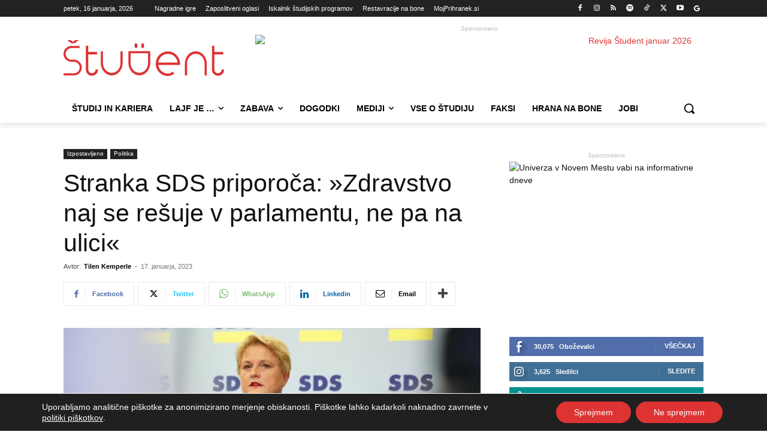

--- FILE ---
content_type: text/html; charset=UTF-8
request_url: https://www.student.si/wp-content/plugins/post-views-counter-pro/includes/ajax.php
body_size: -58
content:
{"content_id":217439,"counted":true,"reason":"","type":"post","subtype":"post","storage":{"post":{"217439":1768602954}}}

--- FILE ---
content_type: text/html; charset=UTF-8
request_url: https://www.student.si/wp-admin/admin-ajax.php?td_theme_name=Newspaper&v=12.7.4
body_size: -167
content:
{"217439":97}